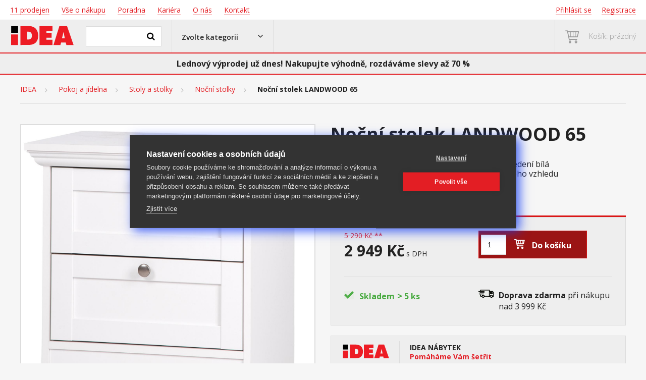

--- FILE ---
content_type: text/html; charset=utf-8
request_url: https://www.idea-nabytek.cz/nocni-stolek-landwood-65?utm_source=aff&utm_medium=dgt&a_aid=5666cf52d1891&a_bid=9fbb948c&chan=code31
body_size: 21728
content:
<!doctype html>
<html lang="cs" class="html no-js">
<head>
    


    <link rel="preload" href="https://cdn.cookiehub.eu/c2/0be3976c.js" as="script" />


    <style>
        .async-hide {
            opacity: 0 !important
        }
    </style>
    <!-- Google Tag Manager -->
    <script>
    (function (w, d, s, l, i) {
            w[l] = w[l] || []; w[l].push({
                'gtm.start':
                    new Date().getTime(), event: 'gtm.js'
            }); var f = d.getElementsByTagName(s)[0],
                j = d.createElement(s), dl = l != 'dataLayer' ? '&l=' + l : ''; j.async = true; j.src =
                    'https://www.googletagmanager.com/gtm.js?id=' + i + dl; f.parentNode.insertBefore(j, f);
        })(window, document, 'script', 'dataLayer', 'GTM-TP5C8B');
    </script>
    <!-- End Google Tag Manager -->



<!-- End Google Tag Manager -->
<script src="/AppClient/Dist/gtmPage.js"></script>
<script>
	window.gtm.meta = {"ipAddress":"18.117.231.0","currencyCode":"CZK","locale":"cs-CZ","title":"Idea nabytek.cz"};
</script>

    
    <link rel="preconnect" href="https://fonts.googleapis.com">
    <link rel="preconnect" href="https://fonts.gstatic.com" crossorigin>
    <link href="https://fonts.googleapis.com/css2?family=Source+Sans+3:wght@400;600&display=swap" rel="stylesheet">
    
<meta charset="utf-8">
<meta http-equiv="X-UA-Compatible" content="IE=edge,chrome=1">
<title>Nočn&#237; stolek LANDWOOD 65 - IDEA N&#225;bytek</title>
<meta name="author" content="Autor šablony: Askja s.r.o., autor aplikace: Askja s.r.o." />
<meta name="keywords" content="" />
<meta name="description" />
<meta name="robots" content="all">
<meta name="viewport" content="width=device-width, initial-scale=1">
<link rel="apple-touch-icon" href="apple-touch-icon.png">
<meta name="google-site-verification" content="dtXDV0zxH-0izUPHdCIr--oKkrsmR59_hcCcAsYoZSQ" />
<link href='https://fonts.googleapis.com/css?family=Open+Sans:300,400,600,700&subset=latin,latin-ext' rel='stylesheet' type='text/css'>
<link rel="stylesheet" type="text/css" href="/content/view/icomoon/style.css">
<meta name="facebook-domain-verification" content="qamqahwk150fknd0neoobq0ybiapw2" />

    <link rel="stylesheet" type="text/css" href="/content/view/css/styles.css?ver=6">
    <link rel="stylesheet" type="text/css" href="/content/view/css/pages.css?ver=5">
    <link rel="stylesheet" type="text/css" href="/content/scripts/lightGallery-master/src/css/lightGallery.css" />
    <link rel="stylesheet" type="text/css" href="/content/view/css/custom.css?ver=5" />
    <link rel="apple-touch-icon-precomposed" sizes="57x57" href="/content/favicomatic/apple-touch-icon-57x57.png?v1" />
    <link rel="apple-touch-icon-precomposed" sizes="114x114" href="/content/favicomatic/apple-touch-icon-114x114.png?v1" />
    <link rel="apple-touch-icon-precomposed" sizes="72x72" href="/content/favicomatic/apple-touch-icon-72x72.png?v1" />
    <link rel="apple-touch-icon-precomposed" sizes="144x144" href="/content/favicomatic/apple-touch-icon-144x144.png?v1" />
    <link rel="apple-touch-icon-precomposed" sizes="60x60" href="/content/favicomatic/apple-touch-icon-60x60.png?v1" />
    <link rel="apple-touch-icon-precomposed" sizes="120x120" href="/content/favicomatic/apple-touch-icon-120x120.png?v1" />
    <link rel="apple-touch-icon-precomposed" sizes="76x76" href="/content/favicomatic/apple-touch-icon-76x76.png?v1" />
    <link rel="apple-touch-icon-precomposed" sizes="152x152" href="/content/favicomatic/apple-touch-icon-152x152.png?v1" />
    <link rel="icon" type="image/png" href="/content/favicomatic/favicon-196x196.png?v1" sizes="196x196" />
    <link rel="icon" type="image/png" href="/content/favicomatic/favicon-96x96.png?v1" sizes="96x96" />
    <link rel="icon" type="image/png" href="/content/favicomatic/favicon-32x32.png?v1" sizes="32x32" />
    <link rel="icon" type="image/png" href="/content/favicomatic/favicon-16x16.png?v1" sizes="16x16" />
    <link rel="icon" type="image/png" href="/content/favicomatic/favicon-128.png?v1" sizes="128x128" />
    <meta name="application-name" content="&nbsp;" />
    <meta name="msapplication-TileColor" content="#FFFFFF" />
    <meta name="msapplication-TileImage" content="/content/favicomatic/mstile-144x144.png" />
    <meta name="msapplication-square70x70logo" content="/content/favicomatic/mstile-70x70.png" />
    <meta name="msapplication-square150x150logo" content="/content/favicomatic/mstile-150x150.png" />
    <meta name="msapplication-wide310x150logo" content="/content/favicomatic/mstile-310x150.png" />
    <meta name="msapplication-square310x310logo" content="/content/favicomatic/mstile-310x310.png" />

<base href="https://www.idea-nabytek.cz:443/" />
<style>
    .fixed-header .navbar {
        z-index: 99999999;
    }
</style>


        <script async src="https://scripts.luigisbox.tech/LBX-542575.js"></script>




    

    <script type="text/javascript" src="https://postback.affiliateport.eu/track.js"></script>
    <script type="text/javascript">
        function initializeAPTracker() {
            if (window.cookiehub && window.cookiehub.hasConsented('statistics') && window.cookiehub.hasConsented('marketing')) {
                console.log('init aptracker');
                _AP_tracker.init();
            }
        }

        if (document.readyState === 'complete') {
            // Stránka je již plně načtena
            initializeAPTracker();
        } else {
            // Přidání event listeneru na událost 'load'
            window.addEventListener('load', initializeAPTracker);
        }
    </script>

</head>
<body>
    
<!-- Google Tag Manager (noscript) -->
<noscript>
    <iframe src="https://www.googletagmanager.com/ns.html?id=GTM-TP5C8B"
            height="0" width="0" style="display:none;visibility:hidden"></iframe>
</noscript>



    <div id="wrapper">
        
    
<header id="header" class="Czech">
    <nav class="top-nav fw-cover wb">
        <ul class="left">
    <li><a href="/home/stores"><u>11 prodejen</u></a></li>
    <li><a href="/home/page/manual"><u>Vše o nákupu</u></a></li>
    <li><a href="/home/page/help"><u>Poradna</u></a></li>
    <li><a href="/home/page/kariera"><u>Kariéra</u></a></li>
    <li><a href="/home/page/about"><u>O nás</u></a></li>
    <li><a href="/home/page/contact"><u>Kontakt</u></a></li>
</ul>
<ul class="right" data-role="app-login-header">
    <li><a href="/account/login"><u>Přihlaste se</u></a></li>
    <li><a href="/account/register"><u>Registrace</u></a></li>

    <li class="my-account-li">
        <a href="#" data-toggle="dropdown" role="button" aria-haspopup="true" aria-expanded="false">Můj účet</a>
        <div class="dropdown-menu">
            <ul>
                <li><a href="scripts/shop.aspx?action=ShowOrders"><u>LoginCustomer_Orders</u></a></li>
                <li><a href="scripts/shop.aspx?action=EditSubject"><u>LoginCustomer_Edit</u></a></li>
                <li><a href="scripts/shop.aspx?action=changepassword&amp;username=<shop:GetAccount Property=UserName runat=server />&amp;newpasscode="><u>LoginCustomer_ChangePassword</u></a></li>
                <li><a href="scripts/shop.aspx?action=DoLogout"><u>LoginCustomer_Logout</u></a></li>
            </ul>
        </div> <!-- dropDown -->
    </li>
</ul>

    </nav>
    <div class="navbar fw-cover gb" id="navbar-default">
        <div class="box logo">
                    <a href="/"><img src="/Content/img/idea-nabytek.svg" alt="IDEA Nábytek"></a>
        </div>
        <!-- box logo-search -->
        <div class="box view-search">
            <a data-target="#view-search" href="#" data-toggle="dropdown" role="button" aria-haspopup="true" aria-expanded="false" onclick="setTimeout(function (){$('#searchphrase').focus().setSelectionRange(0, 999);;}, 200)"></a>

        </div>
        <!-- box view-search -->
        <div class="box search" id="view-search">
            <form class="search-form dropdown" id="app-search-form" data-search="" onsubmit='function(e) {e.preventDefault();$(".search-form button[type=' submit']").click();}'>
                <div class="form-group">
                    <input name="searchphrase" type="text" id="searchphrase">
                    <button type="submit"></button>
                </div>
            </form>
            <!-- search -->
        </div>
        <!-- box search -->

        <div class="box view-category-list">
            <a data-target="#view-category" href="#" data-toggle="dropdown" role="button" aria-haspopup="true" aria-expanded="false"><span class="selector">Zvolte kategorii</span> <span class="hamburger">Menu</span></a>

            <div id="mobileMenu">
                <div class="mobile_menu_inner">
                    <ul class="level_list">
                        
			<li class="mega-menu-li non-active">
				<a href="https://www.idea-nabytek.cz/Home/All">Vše</a>
			</li>
		<li class="non-active">
			<a href="https://www.idea-nabytek.cz/Home/Sale">Doprodej</a>
		</li>
		<li class="non-active">
			<a href="https://www.idea-nabytek.cz/Home/Flyer">Akce</a>
		</li>
		<li class="non-active">
			<a href="https://www.idea-nabytek.cz/Home/New">Novinky</a>
		</li>
			<li class="mega-menu-li non-active">
				<a href="https://www.idea-nabytek.cz/ložnice">Ložnice</a>
			</li>
			<li class="mega-menu-li active">
				<a href="https://www.idea-nabytek.cz/pokoj-a-jidelna/">Pokoj a j&#237;delna</a>
			</li>
			<li class="mega-menu-li non-active">
				<a href="https://www.idea-nabytek.cz/pracovna/">Pracovna</a>
			</li>
			<li class="mega-menu-li non-active">
				<a href="https://www.idea-nabytek.cz/ulozne-prostory/">&#218;ložn&#233; prostory</a>
			</li>

                    </ul>
                    <div class="bottom_links">
                        <ul class="left">
    <li><a href="/home/stores"><u>11 prodejen</u></a></li>
    <li><a href="/home/page/manual"><u>Vše o nákupu</u></a></li>
    <li><a href="/home/page/help"><u>Poradna</u></a></li>
    <li><a href="/home/page/kariera"><u>Kariéra</u></a></li>
    <li><a href="/home/page/about"><u>O nás</u></a></li>
    <li><a href="/home/page/contact"><u>Kontakt</u></a></li>
</ul>
<ul class="right" data-role="app-login-header">
    <li><a href="/account/login"><u>Přihlaste se</u></a></li>
    <li><a href="/account/register"><u>Registrace</u></a></li>

    <li class="my-account-li">
        <a href="#" data-toggle="dropdown" role="button" aria-haspopup="true" aria-expanded="false">Můj účet</a>
        <div class="dropdown-menu">
            <ul>
                <li><a href="scripts/shop.aspx?action=ShowOrders"><u>LoginCustomer_Orders</u></a></li>
                <li><a href="scripts/shop.aspx?action=EditSubject"><u>LoginCustomer_Edit</u></a></li>
                <li><a href="scripts/shop.aspx?action=changepassword&amp;username=<shop:GetAccount Property=UserName runat=server />&amp;newpasscode="><u>LoginCustomer_ChangePassword</u></a></li>
                <li><a href="scripts/shop.aspx?action=DoLogout"><u>LoginCustomer_Logout</u></a></li>
            </ul>
        </div> <!-- dropDown -->
    </li>
</ul>

                    </div> <!-- bottom_lisnk -->
                </div> <!-- mobile_menu_inner -->
            </div>

        </div>
        <!-- box category-list -->



        <div class="box category-list" id="view-category">
            <ul>

                <!-- TemplatePath1=<shop:GetVarValue name="TemplatePath" runat=server /> -->
                
			<li class="mega-menu-li non-active">
				<a href="#" data-toggle="dropdown" class="mega-menu-a">Vše</a>
				<div class="mega-menu">
	<div class="fw-cover">
		<div class="mega-inner">
			<ul>
				<li class="four-of-five">
					<h3>Vše</h3>
					<ul>
							<li>
								<a href="https://www.idea-nabytek.cz/loznice/postele/">
									<span>
											<img src="https://www.idea-nabytek.cz/adminserver/Uploads/Assets/104642_1B.jpg">
									</span>
									Postele
								</a>
							</li>
							<li>
								<a href="https://www.idea-nabytek.cz/pokoj-a-jidelna/stoly-a-stolky/jidelni-stoly/">
									<span>
											<img src="https://www.idea-nabytek.cz/adminserver/Uploads/Assets/265997.jpg">
									</span>
									J&#237;deln&#237; stoly
								</a>
							</li>
							<li>
								<a href="https://www.idea-nabytek.cz/pokoj-a-jidelna/jidelni-zidle/">
									<span>
											<img src="https://www.idea-nabytek.cz/adminserver/Uploads/Assets/3008_1B.jpg">
									</span>
									J&#237;deln&#237; židle
								</a>
							</li>
							<li>
								<a href="https://www.idea-nabytek.cz/loznice/skrine/">
									<span>
											<img src="https://www.idea-nabytek.cz/adminserver/Uploads/Assets/162819.jpg">
									</span>
									Skř&#237;ně
								</a>
							</li>
							<li>
								<a href="https://www.idea-nabytek.cz/loznice/matrace/">
									<span>
											<img src="https://www.idea-nabytek.cz/adminserver/Uploads/Assets/M35.jpg">
									</span>
									Matrace
								</a>
							</li>
							<li>
								<a href="https://www.idea-nabytek.cz/pokoj-a-jidelna/jidelni-sestavy/">
									<span>
											<img src="https://www.idea-nabytek.cz/adminserver/Uploads/Assets/8849.jpg">
									</span>
									J&#237;deln&#237; sestavy
								</a>
							</li>
							<li>
								<a href="https://www.idea-nabytek.cz/pracovna/kancelarske-zidle/">
									<span>
											<img src="https://www.idea-nabytek.cz/adminserver/Uploads/Assets/ID99803140_1B.jpg">
									</span>
									Kancel&#225;řsk&#233; židle
								</a>
							</li>
							<li>
								<a href="https://www.idea-nabytek.cz/pokoj-a-jidelna/pokojove-steny/">
									<span>
											<img src="https://www.idea-nabytek.cz/adminserver/Uploads/Assets/2824.jpg">
									</span>
									TV stolky / Pokojov&#233; stěny
								</a>
							</li>
							<li>
								<a href="https://www.idea-nabytek.cz/loznice/postelove-rosty/">
									<span>
											<img src="https://www.idea-nabytek.cz/adminserver/Uploads/Assets/7861_1B.jpg">
									</span>
									Postelov&#233; rošty
								</a>
							</li>
							<li>
								<a href="https://www.idea-nabytek.cz/pokoj-a-jidelna/stoly-a-stolky/tv-stoly/">
									<span>
											<img src="https://www.idea-nabytek.cz/adminserver/Uploads/Assets/143379.jpg">
									</span>
									TV stoly
								</a>
							</li>
							<li>
								<a href="https://www.idea-nabytek.cz/pokoj-a-jidelna/sedaci-vaky/">
									<span>
											<img src="https://www.idea-nabytek.cz/adminserver/Uploads/Assets/V1_1B.jpg">
									</span>
									Sedac&#237; vaky
								</a>
							</li>
							<li>
								<a href="https://www.idea-nabytek.cz/pracovna/knihovny/">
									<span>
											<img src="https://www.idea-nabytek.cz/adminserver/Uploads/Assets/1613A_1B.jpg">
									</span>
									Knihovny
								</a>
							</li>
							<li>
								<a href="https://www.idea-nabytek.cz/loznice/bytovove-doplnky/">
									<span>
											<img src="https://www.idea-nabytek.cz/adminserver/Uploads/Assets/ID99200240.jpg">
									</span>
									Bytov&#233; doplňky
								</a>
							</li>
							<li>
								<a href="https://www.idea-nabytek.cz/pracovna/psaci-a-pc-stoly/">
									<span>
											<img src="https://www.idea-nabytek.cz/adminserver/Uploads/Assets/pc-stul.jpg">
									</span>
									Psac&#237; a PC stoly
								</a>
							</li>
							<li>
								<a href="https://www.idea-nabytek.cz/pokoj-a-jidelna/pohovky-sedacky/">
									<span>
											<img src="https://www.idea-nabytek.cz/adminserver/Uploads/Assets/P16_1B.jpg">
									</span>
									Pohovky / Sedačky
								</a>
							</li>
							<li>
								<a href="https://www.idea-nabytek.cz/loznice/komody/">
									<span>
											<img src="https://www.idea-nabytek.cz/adminserver/Uploads/Assets/87158b99-83be-4186-b804-814506f22b1a.jpg">
									</span>
									Komody
								</a>
							</li>
							<li>
								<a href="https://www.idea-nabytek.cz/loznice/nocni-stolky/">
									<span>
											<img src="https://www.idea-nabytek.cz/adminserver/Uploads/Assets/140A_1B.jpg">
									</span>
									Nočn&#237; stolky
								</a>
							</li>
							<li>
								<a href="https://www.idea-nabytek.cz/pokoj-a-jidelna/stoly-a-stolky/konferencni-stolky/">
									<span>
											<img src="https://www.idea-nabytek.cz/adminserver/Uploads/Assets/163910_1B.jpg">
									</span>
									Konferenčn&#237; stolky
								</a>
							</li>
							<li>
								<a href="https://www.idea-nabytek.cz/pokoj-a-jidelna/relaxacni-kresla/">
									<span>
											<img src="https://www.idea-nabytek.cz/adminserver/Uploads/Assets/K38.jpg">
									</span>
									Relaxačn&#237; křesla
								</a>
							</li>
							<li>
								<a href="https://www.idea-nabytek.cz/ulozne-prostory/nabytek-do-chodby/">
									<span>
											<img src="https://www.idea-nabytek.cz/adminserver/Uploads/Assets/1357_1B.jpg">
									</span>
									N&#225;bytek do chodby
								</a>
							</li>
							<li>
								<a href="https://www.idea-nabytek.cz/zahradni-nabytek/">
									<span>
											<img src="https://www.idea-nabytek.cz/adminserver/Uploads/Assets/ZN488.jpg">
									</span>
									Zahradn&#237; n&#225;bytek
								</a>
							</li>
							<li>
								<a href="https://www.idea-nabytek.cz/koupelnovy-nabytek/">
									<span>
											<img src="https://www.idea-nabytek.cz/adminserver/Uploads/Assets/1622N.jpg">
									</span>
									Koupelnov&#253; n&#225;bytek
								</a>
							</li>
							<li>
								<a href="https://www.idea-nabytek.cz/kuchynsky-nabytek/">
									<span>
											<img src="https://www.idea-nabytek.cz/adminserver/Uploads/Assets/5a5dd890-b432-44ff-becf-d83778003916.jpg">
									</span>
									Kuchyňsk&#253; n&#225;bytek
								</a>
							</li>
					</ul>
				</li>
				<li class="one-of-five"></li>
			</ul>
		</div> <!-- mega-inner -->
	</div> <!-- cover -->
</div> <!-- mega-menu -->

			</li>
		<li class="non-active">
			<a href="https://www.idea-nabytek.cz/Home/Sale">Doprodej</a>
		</li>
		<li class="non-active">
			<a href="https://www.idea-nabytek.cz/Home/Flyer">Akce</a>
		</li>
		<li class="non-active">
			<a href="https://www.idea-nabytek.cz/Home/New">Novinky</a>
		</li>
			<li class="mega-menu-li non-active">
				<a href="#" data-toggle="dropdown" class="mega-menu-a">Ložnice</a>
				<div class="mega-menu">
	<div class="fw-cover">
		<div class="mega-inner">
			<ul>
				<li class="four-of-five">
					<h3>Ložnice</h3>
					<ul>
							<li>
								<a href="https://www.idea-nabytek.cz/loznice/postele/">
									<span>
											<img src="https://www.idea-nabytek.cz/adminserver/Uploads/Assets/104642_1B.jpg">
									</span>
									Postele
								</a>
							</li>
							<li>
								<a href="https://www.idea-nabytek.cz/loznice/postelove-rosty/">
									<span>
											<img src="https://www.idea-nabytek.cz/adminserver/Uploads/Assets/7861_1B.jpg">
									</span>
									Postelov&#233; rošty
								</a>
							</li>
							<li>
								<a href="https://www.idea-nabytek.cz/loznice/matrace/">
									<span>
											<img src="https://www.idea-nabytek.cz/adminserver/Uploads/Assets/M35.jpg">
									</span>
									Matrace
								</a>
							</li>
							<li>
								<a href="https://www.idea-nabytek.cz/loznice/nocni-stolky/">
									<span>
											<img src="https://www.idea-nabytek.cz/adminserver/Uploads/Assets/140A_1B.jpg">
									</span>
									Nočn&#237; stolky
								</a>
							</li>
							<li>
								<a href="https://www.idea-nabytek.cz/loznice/komody/">
									<span>
											<img src="https://www.idea-nabytek.cz/adminserver/Uploads/Assets/87158b99-83be-4186-b804-814506f22b1a.jpg">
									</span>
									Komody
								</a>
							</li>
							<li>
								<a href="https://www.idea-nabytek.cz/loznice/skrine/">
									<span>
											<img src="https://www.idea-nabytek.cz/adminserver/Uploads/Assets/162819.jpg">
									</span>
									Skř&#237;ně
								</a>
							</li>
							<li>
								<a href="https://www.idea-nabytek.cz/loznice/Bytovy-textil/">
									<span>
											<img src="https://www.idea-nabytek.cz/adminserver/Uploads/Assets/bytovytextil.png">
									</span>
									Bytov&#253; textil
								</a>
							</li>
							<li>
								<a href="https://www.idea-nabytek.cz/loznice/bytovove-doplnky/">
									<span>
											<img src="https://www.idea-nabytek.cz/adminserver/Uploads/Assets/ID99200240.jpg">
									</span>
									Bytov&#233; doplňky
								</a>
							</li>
					</ul>
				</li>
				<li class="one-of-five"></li>
			</ul>
		</div> <!-- mega-inner -->
	</div> <!-- cover -->
</div> <!-- mega-menu -->

			</li>
			<li class="mega-menu-li active">
				<a href="#" data-toggle="dropdown" class="mega-menu-a">Pokoj a j&#237;delna</a>
				<div class="mega-menu">
	<div class="fw-cover">
		<div class="mega-inner">
			<ul>
				<li class="four-of-five">
					<h3>Pokoj a j&#237;delna</h3>
					<ul>
							<li>
								<a href="https://www.idea-nabytek.cz/pokoj-a-jidelna/stoly-a-stolky/">
									<span>
											<img src="https://www.idea-nabytek.cz/adminserver/Uploads/Assets/106A_1B.jpg">
									</span>
									Stoly a stolky
								</a>
							</li>
							<li>
								<a href="https://www.idea-nabytek.cz/pokoj-a-jidelna/jidelni-zidle/">
									<span>
											<img src="https://www.idea-nabytek.cz/adminserver/Uploads/Assets/3008_1B.jpg">
									</span>
									J&#237;deln&#237; židle
								</a>
							</li>
							<li>
								<a href="https://www.idea-nabytek.cz/pokoj-a-jidelna/stoly-a-stolky/jidelni-stoly/">
									<span>
											<img src="https://www.idea-nabytek.cz/adminserver/Uploads/Assets/265997.jpg">
									</span>
									J&#237;deln&#237; stoly
								</a>
							</li>
							<li>
								<a href="https://www.idea-nabytek.cz/pokoj-a-jidelna/jidelni-sestavy/">
									<span>
											<img src="https://www.idea-nabytek.cz/adminserver/Uploads/Assets/8849.jpg">
									</span>
									J&#237;deln&#237; sestavy
								</a>
							</li>
							<li>
								<a href="https://www.idea-nabytek.cz/pokoj-a-jidelna/pokojove-steny/">
									<span>
											<img src="https://www.idea-nabytek.cz/adminserver/Uploads/Assets/2824.jpg">
									</span>
									TV stolky / Pokojov&#233; stěny
								</a>
							</li>
							<li>
								<a href="https://www.idea-nabytek.cz/pokoj-a-jidelna/pohovky-sedacky/">
									<span>
											<img src="https://www.idea-nabytek.cz/adminserver/Uploads/Assets/P16_1B.jpg">
									</span>
									Pohovky / Sedačky
								</a>
							</li>
							<li>
								<a href="https://www.idea-nabytek.cz/pokoj-a-jidelna/sedaci-vaky/">
									<span>
											<img src="https://www.idea-nabytek.cz/adminserver/Uploads/Assets/V1_1B.jpg">
									</span>
									Sedac&#237; vaky
								</a>
							</li>
							<li>
								<a href="https://www.idea-nabytek.cz/pokoj-a-jidelna/relaxacni-kresla/">
									<span>
											<img src="https://www.idea-nabytek.cz/adminserver/Uploads/Assets/K38.jpg">
									</span>
									Relaxačn&#237; křesla
								</a>
							</li>
							<li>
								<a href="https://www.idea-nabytek.cz/pokoj-a-jidelna/komody-vitriny/">
									<span>
											<img src="https://www.idea-nabytek.cz/adminserver/Uploads/Assets/1103_1B.jpg">
									</span>
									Komody / Vitr&#237;ny
								</a>
							</li>
							<li>
								<a href="https://www.idea-nabytek.cz/kuchynsky-nabytek/">
									<span>
											<img src="https://www.idea-nabytek.cz/adminserver/Uploads/Assets/5a5dd890-b432-44ff-becf-d83778003916.jpg">
									</span>
									Kuchyňsk&#253; n&#225;bytek
								</a>
							</li>
					</ul>
				</li>
				<li class="one-of-five"></li>
			</ul>
		</div> <!-- mega-inner -->
	</div> <!-- cover -->
</div> <!-- mega-menu -->

			</li>
			<li class="mega-menu-li non-active">
				<a href="#" data-toggle="dropdown" class="mega-menu-a">Pracovna</a>
				<div class="mega-menu">
	<div class="fw-cover">
		<div class="mega-inner">
			<ul>
				<li class="four-of-five">
					<h3>Pracovna</h3>
					<ul>
							<li>
								<a href="https://www.idea-nabytek.cz/pracovna/psaci-a-pc-stoly/">
									<span>
											<img src="https://www.idea-nabytek.cz/adminserver/Uploads/Assets/pc-stul.jpg">
									</span>
									Psac&#237; a PC stoly
								</a>
							</li>
							<li>
								<a href="https://www.idea-nabytek.cz/pracovna/kancelarske-zidle/">
									<span>
											<img src="https://www.idea-nabytek.cz/adminserver/Uploads/Assets/ID99803140_1B.jpg">
									</span>
									Kancel&#225;řsk&#233; židle
								</a>
							</li>
							<li>
								<a href="https://www.idea-nabytek.cz/pracovna/knihovny/">
									<span>
											<img src="https://www.idea-nabytek.cz/adminserver/Uploads/Assets/1613A_1B.jpg">
									</span>
									Knihovny
								</a>
							</li>
					</ul>
				</li>
				<li class="one-of-five"></li>
			</ul>
		</div> <!-- mega-inner -->
	</div> <!-- cover -->
</div> <!-- mega-menu -->

			</li>
			<li class="mega-menu-li non-active">
				<a href="#" data-toggle="dropdown" class="mega-menu-a">&#218;ložn&#233; prostory</a>
				<div class="mega-menu">
	<div class="fw-cover">
		<div class="mega-inner">
			<ul>
				<li class="four-of-five">
					<h3>&#218;ložn&#233; prostory</h3>
					<ul>
							<li>
								<a href="https://www.idea-nabytek.cz/ulozne-prostory/skrine/">
									<span>
											<img src="https://www.idea-nabytek.cz/adminserver/Uploads/Assets/162819.jpg">
									</span>
									Skř&#237;ně
								</a>
							</li>
							<li>
								<a href="https://www.idea-nabytek.cz/ulozne-prostory/komody/">
									<span>
											<img src="https://www.idea-nabytek.cz/adminserver/Uploads/Assets/1_1B.jpg">
									</span>
									Komody
								</a>
							</li>
							<li>
								<a href="https://www.idea-nabytek.cz/ulozne-prostory/knihovny-regaly/">
									<span>
											<img src="https://www.idea-nabytek.cz/adminserver/Uploads/Assets/1613A_1B.jpg">
									</span>
									Knihovny / reg&#225;ly
								</a>
							</li>
							<li>
								<a href="https://www.idea-nabytek.cz/ulozne-prostory/nabytek-do-chodby/">
									<span>
											<img src="https://www.idea-nabytek.cz/adminserver/Uploads/Assets/1357_1B.jpg">
									</span>
									N&#225;bytek do chodby
								</a>
							</li>
							<li>
								<a href="https://www.idea-nabytek.cz/koupelnovy-nabytek/">
									<span>
											<img src="https://www.idea-nabytek.cz/adminserver/Uploads/Assets/1622N.jpg">
									</span>
									Koupelnov&#253; n&#225;bytek
								</a>
							</li>
					</ul>
				</li>
				<li class="one-of-five"></li>
			</ul>
		</div> <!-- mega-inner -->
	</div> <!-- cover -->
</div> <!-- mega-menu -->

			</li>

            </ul>
        </div>
        <!-- box category-list StaticPage: <shop:GetVarValue Name='StaticPage' runat='server' /> -->
<!--<section id="app-cart-header">-->

<a href="#" id="header_cart" data-role="app-cart-header" class="box cart empty">
    <span>Košík prázdný</span>
</a>
<!--</section>-->
            <!-- box cart -->
            <div id="app-cart-modal"></div>
    </div>
    <div class="navbar fw-cover gb" id="navbar-checkout" style="display:none;">
    </div>

        <div class=" ac">
            <div style="max-width:1240px;width:100%;margin: 0 auto;font-size: medium;">
                Lednový výprodej už dnes! Nakupujte výhodně, rozdáváme slevy až 70 %
            </div>
        </div>

</header>



        
<div class="page-cover Czech">
    <div class="breadcrumbs-row">
	<div class="cover">
		<div class="breadcrumbs">
			<em>
				<a href="/">IDEA</a>
			</em>
					<span><a href="https://www.idea-nabytek.cz/pokoj-a-jidelna/">Pokoj a j&#237;delna</a></span><span>&nbsp;</span>
					<span><a href="https://www.idea-nabytek.cz/pokoj-a-jidelna/stoly-a-stolky/">Stoly a stolky</a></span><span>&nbsp;</span>
					<span><a href="https://www.idea-nabytek.cz/pokoj-a-jidelna/stoly-a-stolky/nocni-stolky/">Nočn&#237; stolky</a></span><span>&nbsp;</span>
					<span>Nočn&#237; stolek LANDWOOD 65</span>
		</div> <!-- breadcrumbs -->
	</div> <!-- cover -->
</div> <!-- breadcrumbs -->

<script>
	window.gtm.breadcrumbs = '"Pokoj a jídelna/Stoly a stolky/Noční stolky/Noční stolek LANDWOOD 65"';
</script>


    <div class="product-detail">
        <div class="cover">
            <div class="product-cover">
                <div class="product">
                        <link
      rel="stylesheet"
      href="https://cdn.jsdelivr.net/npm/@fancyapps/ui@5.0/dist/carousel/carousel.css"
    />
    <link
      rel="stylesheet"
      href="https://cdn.jsdelivr.net/npm/@fancyapps/ui@5.0/dist/carousel/carousel.thumbs.css"
    />

<div class="gallery">
    <div class="innter">

        <div class="thumb">
            <div class="f-carousel" id="fancy_carousel">

                    <div class="viewSalePercentage">
                        -44%
                    </div> <!-- viewSalePercentage -->


                <div class="f-carousel__slide elevatezoom-gallery thumb" data-thumb-src="https://www.idea-nabytek.cz/photo/FN1915-nocni-stolek-landwood-65-hlavni"
                     data-fancybox="gallery"
                     data-src="https://www.idea-nabytek.cz/photo/FN1915-nocni-stolek-landwood-65-hlavni">
                    
                    <img style="max-width:inherit;" class="img-responsive zoom_007" data-zoom-image="https://www.idea-nabytek.cz/photo/FN1915-nocni-stolek-landwood-65-hlavni" src="https://www.idea-nabytek.cz/photo/FN1915-nocni-stolek-landwood-65-hlavni" data-lazy-src="https://www.idea-nabytek.cz/photo/FN1915-nocni-stolek-landwood-65-hlavni" />
                </div>

                    <div class="f-carousel__slide" data-thumb-src="https://www.idea-nabytek.cz/photo/FN1915-nocni-stolek-landwood-65-0"
                         data-fancybox="gallery"
                         data-src="https://www.idea-nabytek.cz/photo/FN1915-nocni-stolek-landwood-65-0">
                        
                        <img style="max-width: inherit;max-width:inherit;" class="img-responsive zoom_007" data-zoom-image="https://www.idea-nabytek.cz/photo/FN1915-nocni-stolek-landwood-65-0" src="https://www.idea-nabytek.cz/photo/FN1915-nocni-stolek-landwood-65-0" data-lazy-src="https://www.idea-nabytek.cz/photo/FN1915-nocni-stolek-landwood-65-0" />
                    </div>
                    <div class="f-carousel__slide" data-thumb-src="https://www.idea-nabytek.cz/photo/FN1915-nocni-stolek-landwood-65-1"
                         data-fancybox="gallery"
                         data-src="https://www.idea-nabytek.cz/photo/FN1915-nocni-stolek-landwood-65-1">
                        
                        <img style="max-width: inherit;max-width:inherit;" class="img-responsive zoom_007" data-zoom-image="https://www.idea-nabytek.cz/photo/FN1915-nocni-stolek-landwood-65-1" src="https://www.idea-nabytek.cz/photo/FN1915-nocni-stolek-landwood-65-1" data-lazy-src="https://www.idea-nabytek.cz/photo/FN1915-nocni-stolek-landwood-65-1" />
                    </div>
                    <div class="f-carousel__slide" data-thumb-src="https://www.idea-nabytek.cz/photo/FN1915-nocni-stolek-landwood-65-2"
                         data-fancybox="gallery"
                         data-src="https://www.idea-nabytek.cz/photo/FN1915-nocni-stolek-landwood-65-2">
                        
                        <img style="max-width: inherit;max-width:inherit;" class="img-responsive zoom_007" data-zoom-image="https://www.idea-nabytek.cz/photo/FN1915-nocni-stolek-landwood-65-2" src="https://www.idea-nabytek.cz/photo/FN1915-nocni-stolek-landwood-65-2" data-lazy-src="https://www.idea-nabytek.cz/photo/FN1915-nocni-stolek-landwood-65-2" />
                    </div>

            </div>
        </div>
        <script src='https://cdn.jsdelivr.net/npm/@fancyapps/ui@5.0/dist/carousel/carousel.umd.js'></script>

        <script src='https://cdn.jsdelivr.net/npm/@fancyapps/ui@5.0/dist/carousel/carousel.thumbs.umd.js'></script>
        <script src='https://cdn.jsdelivr.net/npm/@fancyapps/ui@5.0/dist/fancybox/fancybox.umd.js'></script>
        <link rel='stylesheet' href = 'https://cdn.jsdelivr.net/npm/@fancyapps/ui@5.0/dist/fancybox/fancybox.css' />

        <script>
            const container = document.getElementById("fancy_carousel");
            const options = {
                Navigation: false,
                Dots: false,
                Thumbs: {
                    type: "classic",
                    thumbTpl: '<button type="button" style="background-color:white;border:none" aria-label="{{GOTO}}"><img class="f-thumb" data-lazy-src="{{%s}}" alt="" /></button>',
                        Carousel: {
                            dragFree: true,
                            slidesPerPage: 'auto',
                            Navigation: true,
                            infinite:true

                        },
                },
            };

            new Carousel(container, options, { Thumbs });



            Fancybox.bind('[data-fancybox="gallery"]', {
                compact: false,
                idle: false,
                dragToClose: false,
                contentClick: () =>
                    window.matchMedia('(max-width: 578px), (max-height: 578px)').matches
                        ? 'toggleMax'
                        : 'toggleCover',

                animated: false,
                showClass: false,
                hideClass: false,

                Hash: false,
                Thumbs: false,

                Toolbar: {
                    display: {
                        left: [],
                        middle: [],
                        right: ['close'],
                    },
                },

                Carousel: {
                    transition: 'fadeFast',
                    preload: 3,
                },

                Images: {
                    zoom: false,
                    Panzoom: {
                        panMode: 'mousemove',
                        mouseMoveFactor: 1.1,
                    },
                },
            });


        </script>

        <!-- images -->
    </div>
	<!-- innter -->
</div>

<!-- gallery -->

                    <div class="product-name">
                        <h1>Nočn&#237; stolek LANDWOOD 65</h1>
                    </div>

                    <div class="details">
    <div class="inner">
        <div class="short">
            <p>materiál kombinace MDF / lamino, barevné provedení&nbsp;bílá <br>2 zásuvky s kovovými pojezdy, úchytky starožitného vzhledu <br>součást sestavy Landwood</p>
            <p style="padding-top: 15px;">Kód produktu: FN1915</p>

        </div>

        <!-- sort -->
        <!-- note -->
        <div class="arrow_box" style=""></div>
        <div class="xo-price-wrap">
            <ul>
                    <li class="price">
                            <span class="RecommendedPriceWithVat"><span>5&#160;290 Kč **</span></span>
                        <b>2&#160;949 Kč</b> s&nbsp;DPH
                        <!--2437,19-->
                    </li>
                                    <li class="buy" style="position:relative">

                            <section class="buy app-addToCartForm"
                                     data-id="869"
                                     data-name="Nočn&#237; stolek LANDWOOD 65"
                                     data-quantity-to-add="1"
                                     data-price="2&#160;949 Kč"
                                     data-picture="https://www.idea-nabytek.cz/photo/FN1915-nocni-stolek-landwood-65-nahled"
                                     data-url="https://www.idea-nabytek.cz/nocni-stolek-landwood-65"
                                     data-code="FN1915"
                                     data-list="detail"
                                     data-mode="detail" />
                    </li>
<li style="clear:both;"></li>
<li class="info">

    <p class="amount-in-store  green check">
        <b>
            Skladem<span class="more"> &gt;</span> 5 ks
        </b>     </p>

            <p class="free-delivery"><b>Doprava zdarma</b> při nákupu nad 3 999&nbsp;Kč</p>    <div style="clear:both"></div>

</li>
</ul>
</div>
<!-- buy-line -->
<div class="abidea09-banner">
    <div class="abidea09-title">IDEA N&#193;BYTEK</div>
    <div class="abidea09-claim">Pomáháme Vám šetřit</div>
</div>
<div class="loans">
            <span>Nákup na splátky:</span>
            <a onclick="showCalc(event)" href="#">kalkulace Home Credit</a>
</div>
<!-- loans -->
</div>
<!-- inner -->
</div>
<!-- details -->


                </div> <!-- product -->
            </div> <!-- product-cover -->
        </div> <!-- cover -->
    </div> <!-- product-detail -->


    

	<div class="product-tabs">
		<div class="cover">
			<ul class="product-tabs-nav">
				<li role="presentation" class="active"><a href="#params" aria-controls="params" role="tab" data-toggle="tab">Parametry</a></li>
				<li role="presentation" class=""><a href="#description" aria-controls="description" role="tab" data-toggle="tab">Podrobný popis</a></li>
			</ul> <!-- product-tabs -->
			<div class="tab-content">
				<div role="tabpanel" class="tab-pane active" id="params">
					<div class="table-desc">
	<table>
		<tr>
			<td>
				Rozměry [cm]
			</td>
            <td>
                    50 &#215; 35 &#215; 50 (š &#215; h &#215; v)
            </td>
		</tr>

			<tr>
				<td>
					Baleno
				</td>
				<td>
					KARTON: 1 ks (rozměry, š/v/d: 37 &#215; 12 &#215; 56 cm)
				</td>
			</tr>
		<tr>
			<td>
				Hmotnost
			</td>
			<td>
				13 <text>kg</text>
			</td>
		</tr>
			<tr>
				<td>
					Materi&#225;l
				</td>
				<td>
					<div>Lamino a ostatn&#237; </div>
				</td>
			</tr>
			<tr>
				<td>
					Povrch
				</td>
				<td>
					<div>b&#237;l&#225; </div>
				</td>
			</tr>
	</table>
</div>

				</div>
				<div role="tabpanel" class="tab-pane " id="description">
					<p><p>Ložnice vybavená bílým nábytkem bude působit velice příjemně. V pokoji ve kterém máte odpočívat totiž hraje jeho celková atmosféra velice důležitou roli. Nábytek ze sestavy Landwood bude skvělou volbou, pokud preferujete romanticky laděné kousky ve stylu provence. Vedle bílého lůžka pak nesmíte zapomenout na praktický noční stolek. Noční stolek LANDWOOD 65 v provedení MDF / lamino obsahuje dvě zásuvky s kovovými pojezdy. Zásuvky jsou opatřeny ozdobnými úchytkami starožitného vzhledu, takže stolek vypadá opravdu úžasně. Mít noční stolek vedle lůžka je k nezaplacení, do zásuvek uschováte osobní věci i knížky, na jeho plochu pak postavíte lampičku budík i fotografii. Noční stolky vám zajistí pohodlné usínání i relaxaci s knížkou v ruce, nezapomínejte proto na tento jedinečný kousek nábytku.</p></p>
				</div>
			</div> <!-- tab-content -->
			<div class="product-detail">
				<div class="pdf_file">
						<div class="pdf_file">

							<a target="_blank" href="https://www.idea-nabytek.cz/adminserver/Uploads/Assets/FN1915_cz.pdf">
								<img src="/Content/img/Adobe_PDF_Icon.png" alt="pdf icon" />návod k montáži ke stažení zde
							</a>
						</div>
				</div>
			</div>
		</div> <!-- cover -->
	</div> <!-- product-tabs -->


    	<div class="related-products recommended">
		<div class="cover">
			<div class="headline">
				<h3>Doporučujeme</h3>
			</div> <!-- headline -->
			<div class="prow products-row four-in-row">

					<div class="pcol">
						<div class="product-item">
	<div class="thumb" onclick="location.href='https://www.idea-nabytek.cz/pradelnik-3-zasuvky-landwood-3sk';" style="cursor:pointer;">
		<div class="thumb-img">
				<div class="viewSale">-41%</div> <!-- viewSale -->
			<a href="https://www.idea-nabytek.cz/pradelnik-3-zasuvky-landwood-3sk" class="gtm-product" data-gtm-index="0" data-gtml-list="relatedProducts">
					<img width="170" height="170" src="https://www.idea-nabytek.cz/photo/FN1597-pradelnik-3-zasuvky-landwood-3sk-nahled" Alt="Pr&#225;deln&#237;k 3 z&#225;suvky LANDWOOD 3SK" runat=server />
			</a>
		</div> <!-- thumb-img -->
	</div>
	<!-- img -->
    <div class="details">
        <div class="desc">
            <h3><a href="https://www.idea-nabytek.cz/pradelnik-3-zasuvky-landwood-3sk" class="gtm-product" data-gtm-index="0" data-gtml-list="relatedProducts"><u>Pr&#225;deln&#237;k 3 z&#225;suvky LANDWOOD 3SK</u></a></h3>
            <p>materiál kombinace MDF / lamino, barevné provedení&nbsp;bílá 3 zásuvky s kovovými úchytkami starožitného vzhledu součást sestavy Landwood</p>
            <span>Kód produktu: FN1597</span>
        </div>
        <!-- desc -->
        <div class="add2cart">
            <div class="inner">
                <ul>
                    <li class="amount-in-store">
                        <span>
Skladem<span class="more"> &gt;</span> 5 ks                        </span>
                    </li>
                        <li class="price">

                            <strong>4&#160;699 Kč</strong> s&nbsp;DPH
                                <span class="old-price">
                                    <span class="percentage">-41%</span>
                                    <span class="vire-price">8&#160;099 Kč **</span>
                                </span>
                        </li>
                </ul>
                    <section class="app-addToCartForm"
                             data-id="848"
                             data-name="Pr&#225;deln&#237;k 3 z&#225;suvky LANDWOOD 3SK"
                             data-quantity-to-add="1"
                             data-price="4&#160;699 Kč"
                             data-picture="https://www.idea-nabytek.cz/photo/FN1597-pradelnik-3-zasuvky-landwood-3sk-nahled"
                             data-list="relatedProducts"
                             data-code="FN1597"
                             data-url="https://www.idea-nabytek.cz/pradelnik-3-zasuvky-landwood-3sk">
                    </section>            </div>
        </div>
        <!-- add2cart -->
        <div class="variants">

                



            </div>
            </div>
	<!-- details -->
</div>
<!-- product-item -->

					</div> <!-- pcol -->
					<div class="pcol">
						<div class="product-item">
	<div class="thumb" onclick="location.href='https://www.idea-nabytek.cz/pradelnik-3-dvere-zasuvka-landwood-15';" style="cursor:pointer;">
		<div class="thumb-img">
				<div class="viewSale">-40%</div> <!-- viewSale -->
			<a href="https://www.idea-nabytek.cz/pradelnik-3-dvere-zasuvka-landwood-15" class="gtm-product" data-gtm-index="1" data-gtml-list="relatedProducts">
					<img width="170" height="170" src="https://www.idea-nabytek.cz/photo/FN1598-pradelnik-3-dvere-zasuvka-landwood-15-nahled" Alt="Pr&#225;deln&#237;k 3 dveře + z&#225;suvka LANDWOOD 15" runat=server />
			</a>
		</div> <!-- thumb-img -->
	</div>
	<!-- img -->
    <div class="details">
        <div class="desc">
            <h3><a href="https://www.idea-nabytek.cz/pradelnik-3-dvere-zasuvka-landwood-15" class="gtm-product" data-gtm-index="1" data-gtml-list="relatedProducts"><u>Pr&#225;deln&#237;k 3 dveře + z&#225;suvka LANDWOOD 15</u></a></h3>
            <p>materiál kombinace MDF / lamino, barevné provedení&nbsp;bílá 2 velká a&nbsp;1&nbsp;malá dvířka, 1 zásuvka, kovové úchytky starožitného vzhledu součást sestavy Landwood</p>
            <span>Kód produktu: FN1598</span>
        </div>
        <!-- desc -->
        <div class="add2cart">
            <div class="inner">
                <ul>
                    <li class="amount-in-store">
                        <span>
Skladem<span class="more"> &gt;</span> 5 ks                        </span>
                    </li>
                        <li class="price">

                            <strong>5&#160;999 Kč</strong> s&nbsp;DPH
                                <span class="old-price">
                                    <span class="percentage">-40%</span>
                                    <span class="vire-price">10&#160;099 Kč **</span>
                                </span>
                        </li>
                </ul>
                    <section class="app-addToCartForm"
                             data-id="849"
                             data-name="Pr&#225;deln&#237;k 3 dveře + z&#225;suvka LANDWOOD 15"
                             data-quantity-to-add="1"
                             data-price="5&#160;999 Kč"
                             data-picture="https://www.idea-nabytek.cz/photo/FN1598-pradelnik-3-dvere-zasuvka-landwood-15-nahled"
                             data-list="relatedProducts"
                             data-code="FN1598"
                             data-url="https://www.idea-nabytek.cz/pradelnik-3-dvere-zasuvka-landwood-15">
                    </section>            </div>
        </div>
        <!-- add2cart -->
        <div class="variants">

                



            </div>
            </div>
	<!-- details -->
</div>
<!-- product-item -->

					</div> <!-- pcol -->
					<div class="pcol">
						<div class="product-item">
	<div class="thumb" onclick="location.href='https://www.idea-nabytek.cz/skrin-2-dvere-1-zasuvka-landwood-13';" style="cursor:pointer;">
		<div class="thumb-img">
				<div class="viewSale">-40%</div> <!-- viewSale -->
			<a href="https://www.idea-nabytek.cz/skrin-2-dvere-1-zasuvka-landwood-13" class="gtm-product" data-gtm-index="2" data-gtml-list="relatedProducts">
					<img width="170" height="170" src="https://www.idea-nabytek.cz/photo/FN1734-skrin-2-dvere-1-zasuvka-landwood-13-nahled" Alt="Skř&#237;ň 2 dveře + 1 z&#225;suvka LANDWOOD 13" runat=server />
			</a>
		</div> <!-- thumb-img -->
	</div>
	<!-- img -->
    <div class="details">
        <div class="desc">
            <h3><a href="https://www.idea-nabytek.cz/skrin-2-dvere-1-zasuvka-landwood-13" class="gtm-product" data-gtm-index="2" data-gtml-list="relatedProducts"><u>Skř&#237;ň 2 dveře + 1 z&#225;suvka LANDWOOD 13</u></a></h3>
            <p>materiál kombinace MDF / lamino, barevné provedení bílá&nbsp;víceúčelová skříň, variabilní police možno umístit rovně i šikmo (jako botník)&nbsp;2 dveře, 1 zásuvka, 5 polic, úchytky starožitného vzhledu&nbsp;součást sestavy Landwood</p>
            <span>Kód produktu: FN1734</span>
        </div>
        <!-- desc -->
        <div class="add2cart">
            <div class="inner">
                <ul>
                    <li class="amount-in-store">
                        <span>
Skladem<span class="more"> &gt;</span> 5 ks                        </span>
                    </li>
                        <li class="price">

                            <strong>6&#160;999 Kč</strong> s&nbsp;DPH
                                <span class="old-price">
                                    <span class="percentage">-40%</span>
                                    <span class="vire-price">11&#160;690 Kč **</span>
                                </span>
                        </li>
                </ul>
                    <section class="app-addToCartForm"
                             data-id="852"
                             data-name="Skř&#237;ň 2 dveře + 1 z&#225;suvka LANDWOOD 13"
                             data-quantity-to-add="1"
                             data-price="6&#160;999 Kč"
                             data-picture="https://www.idea-nabytek.cz/photo/FN1734-skrin-2-dvere-1-zasuvka-landwood-13-nahled"
                             data-list="relatedProducts"
                             data-code="FN1734"
                             data-url="https://www.idea-nabytek.cz/skrin-2-dvere-1-zasuvka-landwood-13">
                    </section>            </div>
        </div>
        <!-- add2cart -->
        <div class="variants">

                



            </div>
            </div>
	<!-- details -->
</div>
<!-- product-item -->

					</div> <!-- pcol -->
					<div class="pcol">
						<div class="product-item">
	<div class="thumb" onclick="location.href='https://www.idea-nabytek.cz/vitrina-landwood-51';" style="cursor:pointer;">
		<div class="thumb-img">
				<div class="viewSale">-39%</div> <!-- viewSale -->
			<a href="https://www.idea-nabytek.cz/vitrina-landwood-51" class="gtm-product" data-gtm-index="3" data-gtml-list="relatedProducts">
					<img width="170" height="170" src="https://www.idea-nabytek.cz/photo/FN1738-vitrina-landwood-51-nahled" Alt="Vitr&#237;na LANDWOOD 51" runat=server />
			</a>
		</div> <!-- thumb-img -->
	</div>
	<!-- img -->
    <div class="details">
        <div class="desc">
            <h3><a href="https://www.idea-nabytek.cz/vitrina-landwood-51" class="gtm-product" data-gtm-index="3" data-gtml-list="relatedProducts"><u>Vitr&#237;na LANDWOOD 51</u></a></h3>
            <p>materiál kombinace MDF / lamino, barevné provedení&nbsp;bílá 2 široké zásuvky, 3 police, úchytky starožitného vzhledu součást sestavy Landwood</p>
            <span>Kód produktu: FN1738</span>
        </div>
        <!-- desc -->
        <div class="add2cart">
            <div class="inner">
                <ul>
                    <li class="amount-in-store">
                        <span>
Skladem<span class="more"> &gt;</span> 5 ks                        </span>
                    </li>
                        <li class="price">

                            <strong>7&#160;799 Kč</strong> s&nbsp;DPH
                                <span class="old-price">
                                    <span class="percentage">-39%</span>
                                    <span class="vire-price">12&#160;890 Kč **</span>
                                </span>
                        </li>
                </ul>
                    <section class="app-addToCartForm"
                             data-id="856"
                             data-name="Vitr&#237;na LANDWOOD 51"
                             data-quantity-to-add="1"
                             data-price="7&#160;799 Kč"
                             data-picture="https://www.idea-nabytek.cz/photo/FN1738-vitrina-landwood-51-nahled"
                             data-list="relatedProducts"
                             data-code="FN1738"
                             data-url="https://www.idea-nabytek.cz/vitrina-landwood-51">
                    </section>            </div>
        </div>
        <!-- add2cart -->
        <div class="variants">

                



            </div>
            </div>
	<!-- details -->
</div>
<!-- product-item -->

					</div> <!-- pcol -->
					<div class="pcol">
						<div class="product-item">
	<div class="thumb" onclick="location.href='https://www.idea-nabytek.cz/pribornik-landwood-50';" style="cursor:pointer;">
		<div class="thumb-img">
				<div class="viewSale">-41%</div> <!-- viewSale -->
			<a href="https://www.idea-nabytek.cz/pribornik-landwood-50" class="gtm-product" data-gtm-index="4" data-gtml-list="relatedProducts">
					<img width="170" height="170" src="https://www.idea-nabytek.cz/photo/FN1791-pribornik-landwood-50-nahled" Alt="Př&#237;born&#237;k LANDWOOD 50" runat=server />
			</a>
		</div> <!-- thumb-img -->
	</div>
	<!-- img -->
    <div class="details">
        <div class="desc">
            <h3><a href="https://www.idea-nabytek.cz/pribornik-landwood-50" class="gtm-product" data-gtm-index="4" data-gtml-list="relatedProducts"><u>Př&#237;born&#237;k LANDWOOD 50</u></a></h3>
            <p>materiál kombinace MDF / lamino, barevné provedení&nbsp;bílá 3 plná a 3&nbsp;prosklená dvířka,&nbsp;3&nbsp;zásuvky, 3 niky součást sestavy Landwood</p>
            <span>Kód produktu: FN1791</span>
        </div>
        <!-- desc -->
        <div class="add2cart">
            <div class="inner">
                <ul>
                    <li class="amount-in-store">
                        <span>
Skladem<span class="more"> &gt;</span> 5 ks                        </span>
                    </li>
                        <li class="price">

                            <strong>15&#160;799 Kč</strong> s&nbsp;DPH
                                <span class="old-price">
                                    <span class="percentage">-41%</span>
                                    <span class="vire-price">26&#160;890 Kč **</span>
                                </span>
                        </li>
                </ul>
                    <section class="app-addToCartForm"
                             data-id="860"
                             data-name="Př&#237;born&#237;k LANDWOOD 50"
                             data-quantity-to-add="1"
                             data-price="15&#160;799 Kč"
                             data-picture="https://www.idea-nabytek.cz/photo/FN1791-pribornik-landwood-50-nahled"
                             data-list="relatedProducts"
                             data-code="FN1791"
                             data-url="https://www.idea-nabytek.cz/pribornik-landwood-50">
                    </section>            </div>
        </div>
        <!-- add2cart -->
        <div class="variants">

                



            </div>
            </div>
	<!-- details -->
</div>
<!-- product-item -->

					</div> <!-- pcol -->
					<div class="pcol">
						<div class="product-item">
	<div class="thumb" onclick="location.href='https://www.idea-nabytek.cz/komoda-4-dvere-4-zasuvky-landwood-52';" style="cursor:pointer;">
		<div class="thumb-img">
				<div class="viewSale">-38%</div> <!-- viewSale -->
			<a href="https://www.idea-nabytek.cz/komoda-4-dvere-4-zasuvky-landwood-52" class="gtm-product" data-gtm-index="5" data-gtml-list="relatedProducts">
					<img width="170" height="170" src="https://www.idea-nabytek.cz/photo/FN1792-komoda-4-dvere-4-zasuvky-landwood-52-nahled" Alt="Komoda 4 dveře + 4 z&#225;suvky LANDWOOD 52" runat=server />
			</a>
		</div> <!-- thumb-img -->
	</div>
	<!-- img -->
    <div class="details">
        <div class="desc">
            <h3><a href="https://www.idea-nabytek.cz/komoda-4-dvere-4-zasuvky-landwood-52" class="gtm-product" data-gtm-index="5" data-gtml-list="relatedProducts"><u>Komoda 4 dveře + 4 z&#225;suvky LANDWOOD 52</u></a></h3>
            <p>materiál kombinace MDF / lamino, barevné provedení&nbsp;bílá 4 dveře, 4 široké police, 4 zásuvky s kovovými pojezdy, úchytky starožitného vzhledu součást sestavy Landwood</p>
            <span>Kód produktu: FN1792</span>
        </div>
        <!-- desc -->
        <div class="add2cart">
            <div class="inner">
                <ul>
                    <li class="amount-in-store">
                        <span>
Skladem<span class="more"> &gt;</span> 5 ks                        </span>
                    </li>
                        <li class="price">

                            <strong>11&#160;499 Kč</strong> s&nbsp;DPH
                                <span class="old-price">
                                    <span class="percentage">-38%</span>
                                    <span class="vire-price">18&#160;599 Kč **</span>
                                </span>
                        </li>
                </ul>
                    <section class="app-addToCartForm"
                             data-id="861"
                             data-name="Komoda 4 dveře + 4 z&#225;suvky LANDWOOD 52"
                             data-quantity-to-add="1"
                             data-price="11&#160;499 Kč"
                             data-picture="https://www.idea-nabytek.cz/photo/FN1792-komoda-4-dvere-4-zasuvky-landwood-52-nahled"
                             data-list="relatedProducts"
                             data-code="FN1792"
                             data-url="https://www.idea-nabytek.cz/komoda-4-dvere-4-zasuvky-landwood-52">
                    </section>            </div>
        </div>
        <!-- add2cart -->
        <div class="variants">

                



            </div>
            </div>
	<!-- details -->
</div>
<!-- product-item -->

					</div> <!-- pcol -->
					<div class="pcol">
						<div class="product-item">
	<div class="thumb" onclick="location.href='https://www.idea-nabytek.cz/police-landwood-90';" style="cursor:pointer;">
		<div class="thumb-img">
				<div class="viewSale">-40%</div> <!-- viewSale -->
			<a href="https://www.idea-nabytek.cz/police-landwood-90" class="gtm-product" data-gtm-index="6" data-gtml-list="relatedProducts">
					<img width="170" height="170" src="https://www.idea-nabytek.cz/photo/FN1823-police-landwood-90-nahled" Alt="Police LANDWOOD 90" runat=server />
			</a>
		</div> <!-- thumb-img -->
	</div>
	<!-- img -->
    <div class="details">
        <div class="desc">
            <h3><a href="https://www.idea-nabytek.cz/police-landwood-90" class="gtm-product" data-gtm-index="6" data-gtml-list="relatedProducts"><u>Police LANDWOOD 90</u></a></h3>
            <p>materiál kombinace MDF / lamino, barevné provedení&nbsp;bílá tloušťka desky 38 mm, doporučená nosnost do 12 kg&nbsp;součást sestavy Landwood</p>
            <span>Kód produktu: FN1823</span>
        </div>
        <!-- desc -->
        <div class="add2cart">
            <div class="inner">
                <ul>
                    <li class="amount-in-store">
                        <span>
Skladem<span class="more"> &gt;</span> 5 ks                        </span>
                    </li>
                        <li class="price">

                            <strong>1&#160;199 Kč</strong> s&nbsp;DPH
                                <span class="old-price">
                                    <span class="percentage">-40%</span>
                                    <span class="vire-price">1&#160;999 Kč **</span>
                                </span>
                        </li>
                </ul>
                    <section class="app-addToCartForm"
                             data-id="864"
                             data-name="Police LANDWOOD 90"
                             data-quantity-to-add="1"
                             data-price="1&#160;199 Kč"
                             data-picture="https://www.idea-nabytek.cz/photo/FN1823-police-landwood-90-nahled"
                             data-list="relatedProducts"
                             data-code="FN1823"
                             data-url="https://www.idea-nabytek.cz/police-landwood-90">
                    </section>            </div>
        </div>
        <!-- add2cart -->
        <div class="variants">

                



            </div>
            </div>
	<!-- details -->
</div>
<!-- product-item -->

					</div> <!-- pcol -->
					<div class="pcol">
						<div class="product-item">
	<div class="thumb" onclick="location.href='https://www.idea-nabytek.cz/skrin-3dverova-landwood-18';" style="cursor:pointer;">
		<div class="thumb-img">
				<div class="viewSale">-41%</div> <!-- viewSale -->
			<a href="https://www.idea-nabytek.cz/skrin-3dverova-landwood-18" class="gtm-product" data-gtm-index="7" data-gtml-list="relatedProducts">
					<img width="170" height="170" src="https://www.idea-nabytek.cz/photo/FN1913-skrin-3dverova-landwood-18-nahled" Alt="Skř&#237;ň 3dveřov&#225; LANDWOOD 18" runat=server />
			</a>
		</div> <!-- thumb-img -->
	</div>
	<!-- img -->
    <div class="details">
        <div class="desc">
            <h3><a href="https://www.idea-nabytek.cz/skrin-3dverova-landwood-18" class="gtm-product" data-gtm-index="7" data-gtml-list="relatedProducts"><u>Skř&#237;ň 3dveřov&#225; LANDWOOD 18</u></a></h3>
            <p>materiál kombinace MDF / lamino, barevné provedení bílá 3 zásuvky s kovovými pojezdy, 4 úzké&nbsp;a 1 široká police 1 šatní tyč, úchytky starožitného vzhledu součást sestavy Landwood</p>
            <span>Kód produktu: FN1913</span>
        </div>
        <!-- desc -->
        <div class="add2cart">
            <div class="inner">
                <ul>
                    <li class="amount-in-store">
                        <span>
Skladem<span class="more"> &gt;</span> 5 ks                        </span>
                    </li>
                        <li class="price">

                            <strong>11&#160;399 Kč</strong> s&nbsp;DPH
                                <span class="old-price">
                                    <span class="percentage">-41%</span>
                                    <span class="vire-price">19&#160;499 Kč **</span>
                                </span>
                        </li>
                </ul>
                    <section class="app-addToCartForm"
                             data-id="866"
                             data-name="Skř&#237;ň 3dveřov&#225; LANDWOOD 18"
                             data-quantity-to-add="1"
                             data-price="11&#160;399 Kč"
                             data-picture="https://www.idea-nabytek.cz/photo/FN1913-skrin-3dverova-landwood-18-nahled"
                             data-list="relatedProducts"
                             data-code="FN1913"
                             data-url="https://www.idea-nabytek.cz/skrin-3dverova-landwood-18">
                    </section>            </div>
        </div>
        <!-- add2cart -->
        <div class="variants">

                



            </div>
            </div>
	<!-- details -->
</div>
<!-- product-item -->

					</div> <!-- pcol -->
					<div class="pcol">
						<div class="product-item">
	<div class="thumb" onclick="location.href='https://www.idea-nabytek.cz/tv-stolek-landwood-17';" style="cursor:pointer;">
		<div class="thumb-img">
				<div class="viewSale">-42%</div> <!-- viewSale -->
			<a href="https://www.idea-nabytek.cz/tv-stolek-landwood-17" class="gtm-product" data-gtm-index="8" data-gtml-list="relatedProducts">
					<img width="170" height="170" src="https://www.idea-nabytek.cz/photo/FN1910-tv-stolek-landwood-17-nahled" Alt="TV stolek LANDWOOD 17" runat=server />
			</a>
		</div> <!-- thumb-img -->
	</div>
	<!-- img -->
    <div class="details">
        <div class="desc">
            <h3><a href="https://www.idea-nabytek.cz/tv-stolek-landwood-17" class="gtm-product" data-gtm-index="8" data-gtml-list="relatedProducts"><u>TV stolek LANDWOOD 17</u></a></h3>
            <p>materiál kombinace MDF / lamino, barevné provedení bílá 2 úložné prostory, 2 police součást sestavy Landwood</p>
            <span>Kód produktu: FN1910</span>
        </div>
        <!-- desc -->
        <div class="add2cart">
            <div class="inner">
                <ul>
                    <li class="amount-in-store">
                        <span>
Skladem:&nbsp;
21.2.2026                        </span>
                    </li>
                        <li class="price">

                            <strong>4&#160;799 Kč</strong> s&nbsp;DPH
                                <span class="old-price">
                                    <span class="percentage">-42%</span>
                                    <span class="vire-price">8&#160;399 Kč **</span>
                                </span>
                        </li>
                </ul>
                    <section class="app-addToCartForm"
                             data-id="942"
                             data-name="TV stolek LANDWOOD 17"
                             data-quantity-to-add="1"
                             data-price="4&#160;799 Kč"
                             data-picture="https://www.idea-nabytek.cz/photo/FN1910-tv-stolek-landwood-17-nahled"
                             data-list="relatedProducts"
                             data-code="FN1910"
                             data-url="https://www.idea-nabytek.cz/tv-stolek-landwood-17">
                    </section>            </div>
        </div>
        <!-- add2cart -->
        <div class="variants">

                



            </div>
            </div>
	<!-- details -->
</div>
<!-- product-item -->

					</div> <!-- pcol -->
			</div> <!-- pro -->
		</div> <!-- cover -->
	</div> <!-- related-products -->
	<script>
		window.gtm.plist['relatedProducts'] = [{"list":"relatedProducts","position":0,"id":"FN1597","name":"Prádelník 3 zásuvky LANDWOOD 3SK","price":3883.471,"fullPrice":8099,"tax":815.529,"category":null,"categoryId":0,"variant":null,"variantId":0,"rating":null,"labels":"","available":"Skladem \u003e 5 ks","coupon":null,"internalId":848},{"list":"relatedProducts","position":1,"id":"FN1598","name":"Prádelník 3 dveře + zásuvka LANDWOOD 15","price":4957.852,"fullPrice":10099,"tax":1041.149,"category":null,"categoryId":0,"variant":null,"variantId":0,"rating":null,"labels":"[priceBomb, ]","available":"Skladem \u003e 5 ks","coupon":null,"internalId":849},{"list":"relatedProducts","position":2,"id":"FN1734","name":"Skříň 2 dveře + 1 zásuvka LANDWOOD 13","price":5784.297,"fullPrice":11690,"tax":1214.703,"category":null,"categoryId":0,"variant":null,"variantId":0,"rating":null,"labels":"[priceBomb, ]","available":"Skladem \u003e 5 ks","coupon":null,"internalId":852},{"list":"relatedProducts","position":3,"id":"FN1738","name":"Vitrína LANDWOOD 51","price":6445.455,"fullPrice":12890,"tax":1353.545,"category":null,"categoryId":0,"variant":null,"variantId":0,"rating":null,"labels":"[priceBomb, ]","available":"Skladem \u003e 5 ks","coupon":null,"internalId":856},{"list":"relatedProducts","position":4,"id":"FN1791","name":"Příborník LANDWOOD 50","price":13057.03,"fullPrice":26890,"tax":2741.975,"category":null,"categoryId":0,"variant":null,"variantId":0,"rating":null,"labels":"","available":"Skladem \u003e 5 ks","coupon":null,"internalId":860},{"list":"relatedProducts","position":5,"id":"FN1792","name":"Komoda 4 dveře + 4 zásuvky LANDWOOD 52","price":9503.305,"fullPrice":18599,"tax":1995.694,"category":null,"categoryId":0,"variant":null,"variantId":0,"rating":null,"labels":"[priceBomb, ]","available":"Skladem \u003e 5 ks","coupon":null,"internalId":861},{"list":"relatedProducts","position":6,"id":"FN1823","name":"Police LANDWOOD 90","price":990.909,"fullPrice":1999,"tax":208.091,"category":null,"categoryId":0,"variant":null,"variantId":0,"rating":null,"labels":"","available":"Skladem \u003e 5 ks","coupon":null,"internalId":864},{"list":"relatedProducts","position":7,"id":"FN1913","name":"Skříň 3dveřová LANDWOOD 18","price":9420.661,"fullPrice":19499,"tax":1978.339,"category":null,"categoryId":0,"variant":null,"variantId":0,"rating":null,"labels":"","available":"Skladem \u003e 5 ks","coupon":null,"internalId":866},{"list":"relatedProducts","position":8,"id":"FN1910","name":"TV stolek LANDWOOD 17","price":3966.116,"fullPrice":8399,"tax":832.884,"category":null,"categoryId":0,"variant":null,"variantId":0,"rating":null,"labels":"[january_sale, ],[discount, ]","available":"Není skladem","coupon":null,"internalId":942}];
	</script>



    	<div class="related-categories">
		<div class="cover">
			<div class="headline">
				<h3>Související nábytek</h3>
			</div>
		</div>
		<!-- cover -->
		<div class="caregory-boxes">
			<div class="cover">
				<div class="prow category-row">
						<div class="pcol">
							<a href="https://www.idea-nabytek.cz/pokoj-a-jidelna/stoly-a-stolky/konferencni-stolky/" class="category" style="background-image: url(https://www.idea-nabytek.cz/adminserver/Uploads/Assets/163910_1B.jpg); background-size: 170px;">
								<h2><u>Konferenčn&#237; stolky</u></h2>
							</a> <!-- category -->
						</div> <!-- pcol -->
						<div class="pcol">
							<a href="https://www.idea-nabytek.cz/pokoj-a-jidelna/stoly-a-stolky/tv-stoly/" class="category" style="background-image: url(https://www.idea-nabytek.cz/adminserver/Uploads/Assets/143379.jpg); background-size: 170px;">
								<h2><u>TV stoly</u></h2>
							</a> <!-- category -->
						</div> <!-- pcol -->
						<div class="pcol">
							<a href="https://www.idea-nabytek.cz/pokoj-a-jidelna/stoly-a-stolky/jidelni-stoly/" class="category" style="background-image: url(https://www.idea-nabytek.cz/adminserver/Uploads/Assets/265997.jpg); background-size: 170px;">
								<h2><u>J&#237;deln&#237; stoly</u></h2>
							</a> <!-- category -->
						</div> <!-- pcol -->
						<div class="pcol">
							<a href="https://www.idea-nabytek.cz/pokoj-a-jidelna/stoly-a-stolky/televizni-stolky/" class="category" style="background-image: url(https://www.idea-nabytek.cz/adminserver/Uploads/Assets/161017B_1B.jpg); background-size: 170px;">
								<h2><u>Televizn&#237; stolky</u></h2>
							</a> <!-- category -->
						</div> <!-- pcol -->
				</div>
				<!-- prow -->
			</div>
			<!-- cover -->
		</div>
		<!-- caregory-boxes -->
	</div>
	<!-- related-categories -->


</div>

        
    <div class="viewed-products" id="app-viewed-products" data-_gtm_ga_navigation="viewed-products" currentId="869"></div>
    <footer id="footer" class="gb">
	<div class="cover">
		<ul class="boxes">
			<li class="map">
				<div class="desktop-map">
						<a href="/home/stores"><img src="/Content/img/map.jpg?ver=1" /></a>
				</div>
				<!-- desktop-map -->

				<div class="tablet-map">
						<p>
							<a href="/home/stores"><u><shop:GetVarValue Name='Zobrazitmapu' runat='server' /></u></a>
							<br>
							<a href="/home/stores"><u>11 prodejen</u></a>
						</p>
				</div>
			

				<!-- table-map -->
			</li>
			<li class="delivery">
				<h4>Doručení zboží</h4>
				<ul>
                    <li>95%<span class="mobile-hidden"> zboží</span> <b>skladem</b></li>
						<li>Doprava <b>zdarma od 3 999 Kč</b></li>
											<li><a href="/home/stores"><u>11 prodejen</u></a></li>
				</ul>
				<a class="main-link" href="/home/page/manual"><span><u>Vše o nákupu</u></span></a>
				<div class="price_desc" style="padding-top: 50px;">
					** cena doporučená dodavatelem
				</div><!-- price_desc -->       
			</li>
			<li class="order">
				<h4>Objednávejte po <br> telefonu zdarma</h4>
				<ul>
					<li class="tel"><a href='tel:800 131 130'>800 131 130</a></li>
					<li class="open">Po-Pá 8:00 až 16:00</li>
				</ul>
				<a class="main-link" href="/home/page/contact"><span><u>Všechny kontakty</u></span></a>
			</li>
		</ul>
		<ul class="mobile-footer">
			<li class="first">
				<div class="info">
					<p><b>Objednávejte zdarma</b></p>
					<p class="tel"><a href='tel:800 131 130'>800 131 130</a></p>
					<p>Po-Pá 8:00 až 16:00</p>
				</div>
				<!-- info -->
				<div class="scroll-top">
					<a href="#">Zpět nahoru</a>
				</div>
				<!-- scroll-top -->
			</li>
			<li class="links">
				<ul>
					<li><a href="/Home/All"><u>Celý sortiment</u></a></li>
						<li><a href="/Home/Page/Help"><u>Poradna</u></a></li>
						<li><a href="/Home/Stores"><u>Prodejny</u></a></li>
											<li><a href="/Home/Page/About"><u>O nás</u></a></li>
						<li><a href="/Home/Page/Manual"><u>Vše o nákupu</u></a></li>
					<li><a href="/Home/Page/Contact"><u>Kontakt</u></a></li>
				</ul>
			</li>
		</ul>
	</div>
	<!-- cover -->
	<div class="bottom-nav wb">
		<div class="cover">
			
			<div class="inner">
					<ul>
						<li><a href="Home/Page/Protection"><u>Ochrana osobních údajů</u></a></li>
						<li><a href="Home/Page/TradeTerms"><u>Obchodní podmínky</u></a></li>
					</ul>
					<div class="cards">
					</div>
					<!-- cards -->
				</div>
			
			<p style="padding-bottom: 8px; font-size: 12px;">Podle zákona o evidenci tržeb je prodávající povinen vystavit kupujícímu účtenku.</p>
			<p style="padding-bottom: 8px; font-size: 12px;">Tyto stránky používají cookies. Setrváním na stránce souhlasíte s jejich používáním. <a href="/home/page/cookies"><u>Více informací</u></a></p>
			<!-- inner -->
		</div>
		<!-- cover -->
	</div>
	<!-- bottom-nav -->
</footer>



    </div>
    <script>
	window.Config = { mode: 'live' };
	window.Texts = {"cart":{"yourCart":"Váš košík","freeShipping":"Doprava zdarma od","freeShippingAt":"Nakupte ještě za min {0} a získejte dopravu zdarma.","weight":"Hmotnost","continueShopping":"Pokračovat v nákupu","toCheckout":"Přejít do pokladny","loading":"Načítám košík...","emptyCart":"V košíku nejsou žádné položky","quantityToAddWarning":"{name} je kvůli balení produktu možné zakoupit pouze v násobku počtu kusu {quantitytoadd}. Změnit počet na {newcount}?","emtyCartHeader":"prázdný","cartHeader":"Košík:","otherCustomersBuy":"Ostatní zákazníci nakoupili","productCode":"Kód produktu","withTax":"s DPH","withoutTax":"bez DPH","buyMoreFor":"Nakupte ještě za","minimumOrder":"Minimální objednávka"},"checkout":{"editUserTitle":"Editace údajů uživatele","titleShippingPayment":"Doprava a platba","tradeTerms":"Obchodní podmínky","tradeConditions":"Objednávku můžete do 14 dnů vrátit zdarma i při osobním odběru na pobočce.","successFinish":"Úspěšně jste dokončili objednávku.","prepareinStock":"Už to chystáme ve skladu!","thankforOrder":"\u003cp\u003e Jakmile bude objednané zboží připraveno, budeme Vás informovat.\u003c/p\u003e\u003cp\u003e Děkujeme za Vaši objednávku a těšíme se na Váš další nákup.\u003c/p\u003e","sendToYourAddress":"Posíláme na adresu","deliveryService":"Doručí ho","payment":"Platba","loading":"Načítám objednávku...","yourData":"Vaše údaje","shipping":"Doprava","free":"Zdarma","summary":"Rekapitulace","continue_":"Pokračovat","selectStore":"Vyberte pobočku","openHours":"Otevírací doba:","yourCart":"Váš nákup","cashOnDelivery":"Dobírka","couponDiscount":"Kupón","coupon":"Kupón","wantOrderWithoutRegistration":"Chci nakoupit bez registrace","haveAccount":"Máte u nás účet?","createAccount":"Založit účet","alreadyHaveAccount":"Mám účet","redirectText":"Nyní budete přesměrováni na platební bránu. Pokud nedojde k přesměrování","clickHere":"klikněte zde","headertext":"Snadná objednávka ve 3 krocích","shopName":"idea nábytek","invoiceData":"Fakturační údaje","alreadyAccount":"Máte u nás účet?","bankInfo":"Vybrali jste si platbu bankovním převodem \u003cbr\u003ePočkejte na zaslání faktury s pokyny k platbě.","offlineNotice":"Fakturu Vám pošleme následující pracovní den","onlineInfo":"Vybrali jste si online platbu\u003cbr\u003e Nyní budete  přesměrování na platební bránu.","sending":"Odesílám...","sendingFull":"Odesílám Vaši objednávku...","contactHours":"Po-Pá 8:00 až 16:00","total":"Celkem","totalForProducts":"Cena nákupu před slevou","totalDiscount":"Celkem ušetříte","discount":"Sleva"},"contactForm":{"wrongEmail":"Nesprávná emailová adresa","minTwoDigits":"Minimální délka 2 znaky","requested":"Povinné pole","maxLen":"Maximální délka poznámky je 250 znaků","invoiceData":"Fakturační údaje","alreadyAccount":"Máte u nás účet ?","login":"Přihlaste se","fillData":"a údaje vyplníme za vás.","firm":"Firma","ic":"IČ","dic":"DIČ","name":"Jméno","surname":"Přijmení","address":"Ulice a číslo domu","city":"Město","zip":"PSČ","country":"Země","selectCountry":"Česká Republika","showCompanyData":"Zobrazit údaje pro firmu","insertOtherAddress":"Chci zadat jinou adresu pro dodání","otherAddress":"Jiná dodací adresa","Contact":"Kontakt","email":"E-mail","phone":"Telefon","note":"Poznámka","clickFinish":"Stisknutím \"Dokončit\" souhlasím s ","acknowledge":"Beru na vědomí","proccessPersonalData":"zpracování osobních údajů","withTradeTerms":"obchodními podmínkami","finish":"Odeslat objednávku","finishNotes":"zavazující k platbě","success":"Vaše údaje byly uloženy","notes":"Poznámka"},"facebook":{"question":"Máte jakékoliv dotazy? \u003cbr /\u003e Jsme tu pro vás","phone":"800 131 130","openhours":"Po-Pá 8:00 až 16:00","allContacts":"Všechny kontakty"},"login":{"loginTitle":"Přihlášení uživatele","required":"Povinný údaj","username":"Uživatelské jméno","password":"Heslo","forbiddenPassword":"Zapomněl(a) jsem heslo","loginBtn":"Přihlásit","successLoginTitle":"Vaše přihlášení bylo úspěšné.","successLoginText":"Úspěšné přihlášení zákazníka","passwordChangedTitle":"Heslo změněno","passwordChangedText":"Vaše heslo bylo změněno,nyní se můžete","passwordChangedTextAlreadyLogin":"Vaše heslo bylo změněno, můžete pokračovat v nákupu","dearCustomer":"Vážený zákazníku","loginText":"přihlásit","confirmPasswordTitle":"Změna hesla","newPassword":"Zadejte nové heslo","newPasswordConfirm":"Potvrďte nové heslo:","currentPassword":"Současné heslo:","confirmBtn":"Změnit","lostPaswordTitle":"Zapomenuté heslo","lostPasswordText":"Zapomněli jste heslo ke svému účtu?","lostPasswordDescription":"Zadejte své uživatelské jméno, které jste uvedli při registraci. Bude Vám doručen email, v němž bude uvedena webová adresa, na které bude možné heslo změnit","email":"Email","send":"Odeslat","lostPasswordSendTitle":"Zapomenuté heslo odesláno","lostPasswordSendText":"na e-mail, který jste zadal(a) při registraci, byl odeslán odkaz na stránku, kde si můžete vaše přístupové heslo změnit."},"loginHeader":{"myAccount":"Můj účet","loginCustomer_Orders":"Předchozí objednávky","loginCustomer_Edit":"Editace zákazníka","loginCustomer_ChangePassword":"Změnit heslo","loginCustomer_Logout":"Odhlásit","login":"Přihlásit se","registration":"Registrace"},"orders":{"ordersTitle":"Přehled objednávek","orderTitle":"Objednávka č.","empty":"Nemáte žádné objednávky","catNum":"Číslo obj.","placedOn":"Datum objednání","state":"Stav","price":"Cena","acceptedDay":"Přijata dne","addOrderToCart":"Přidat objednávku do košíku","cancelOrder":"Stornovat objednávku","newStatus":"nová","confirmedStatus":"potvrzená","processingStatus":"zpracovává se","dispatchedStatus":"odeslána","deliveredStatus":"doručena","cancelledStatus":"zrušena","cancelQuestion":"Opravdu chcete stornovat Vaši objednávku?"},"registration":{"title":"Registrace nového uživatele","email":"Email","password":"Heslo","passwordConfirm":"Heslo pro potvrzení","dontSendNews":"Nechci dostávat informace o novinkách a výhodných nabídkách","notes":"Poznámka","doRegister":"Registrovat","gdprText":"Registrací k uživatelskému účtu souhlasíte s našimi obchodními podmínkami. Více informací o tom, jak zpracováváme osobní údaje najdete v našich zásadách zpracování osobních údajů.","successTitle":"Potvrzení registrace","successText":"Vaše registrace byla úspěšná. Svou registrací potvrďte kliknutím na odkaz v emailu, který jsme Vám právě odeslali."},"catalogue":{"priceBomb":"cenová bomba","discount":"sleva","topProduct":"TOP produkt","buy":"Koupit","toCart":"Do košíku","action":"Akce","videliJste":"Viděli jste","goodsAdd":"Zboží přidáno do košíku","contin":"Pokračovat v nákupu","withTax":"s DPH","couponAdd":"Slevový kupón přidán do košíku"},"newsBox":{"novinkyDoemailu":"Novinky do e-mailu","registrovat":"Registrovat","souhlasSeZpracovanimOsobnichUdaju":"Souhlasím se zpracování osobních údajů","finish":"Děkujeme za registraci. Na email jsme Vám poslali odkaz, kterým tuto registraci potvrdíte","sendLeaflet":"Posílejte mi leták","leaf2EmalH1":"Nechejte si \u003cstrong\u003eposílat leták\u003c/strong\u003e e-mailem","counter":"Do konce akčních cen zbývá ","day1":"den","day2":"dny","day5":"dní","hour1":"hodina","hour2":"hodiny","hour5":"hodin","minute1":"munuta","minute2":"minuty","minute5":"minut","second1":"sekunda","second2":"sekundy","second5":"sekund"},"search":{"NextProducts":"Další zboží","Products":"Zboží","Categories":"Kategorie"}};
	window.country = 1;

	var targitoConfig = {"data-id":"83704505-b1d6-4a71-847b-889763c7f8d6","data-origin":"idea-nabytek_cz","data-domain":"targito.idea-nabytek.cz"};
	if (targitoConfig) {
			var Targito = window.Targito || [];
			var trg = document.createElement('script'); trg.type = 'text/javascript'; trg.defer = true;
			trg.src = 'https://cdn.' + targitoConfig['data-domain'] + '/tr.js';
			trg.setAttribute('data-id', targitoConfig['data-id']);
			trg.setAttribute('data-origin', targitoConfig['data-origin']);
			trg.setAttribute('data-domain', targitoConfig['data-domain']);
			var s = document.getElementsByTagName('script')[0]; s.parentNode.insertBefore(trg, s);
		}

		window.onload = function () {
		if (!window.$)
			return;

		// Fix nav bar
		$(window).scroll(function (event) {

			var scroll = $(window).scrollTop();
			var $body = $('body');
			var topBreak = 40;
			if ($(window).width() < 770) {
				topBreak = 0;
			};
			if (scroll > topBreak) {
				$body.addClass('fixed-header');
				$('.ac').css('top', $('.navbar:visible').outerHeight() + 'px');
			}
			else {
				$body.removeClass('fixed-header');
			}
        });
	}

	function setSegmentUser() {
		var tg = localStorage.getItem('abt5tg');
		var td = localStorage.getItem('abt5td');

		if (!tg || td < (new Date()).getTime()) {
			if (location.search.indexOf('gclid=') > -1
				||
				!document.referrer
				||
				navigator.userAgent.toLowerCase().indexOf('firefox') > -1
				||
				window.safari
				||
				screen.width <= 900
			) {
				tg = 'true';
			} else {
				tg = 'false';
			}
			localStorage.setItem('abt5tg', tg);
			var tomorrow = new Date();
			tomorrow.setHours(tomorrow.getMinutes() + 30);
			localStorage.setItem('abt5td', tomorrow.getTime());
		}
	}

    setSegmentUser();

</script>

    

    <script src="/Content/scripts/homecredit/app.js"></script>
        <script>
        function showCalc(e) {
            e.preventDefault();
            let app = document.createElement('hc-calc');
            app.callback = processCalcResult;
            app.apiKey = 'f7FkVJt4JyejeuJh1LCG';
            app.dataCalculatorBaseUrl = 'https://api.homecredit.cz/public/v1/calculator/';
            app.productSetCode = 'FN1915';
            app.price = 2949*100;
            app.downPayment = 0;
            app.fixDownPayment = false;
            app.language = 'cs-CZ';
            app.debug = true;
            app.isModal = true;
            app.productSetCode = 'HCONL1072';
            document.body.appendChild(app);
            return false;
        }

        function processCalcResult(calcResult) {
            console.log(calcResult);
            /*setTimeout(() => {
                //redirect to /home/cart
            }, 1000);*/
        }
        </script>
    <script src="/Content/scripts/app/dev/product-page.js"></script>
    <script type="text/javascript" src="https://cdnjs.cloudflare.com/ajax/libs/jquery-easing/1.3/jquery.easing.min.js"></script>
    <script type="text/javascript" src="https://cdn.rawgit.com/jquery/jquery-mousewheel/3.1.12/jquery.mousewheel.js"></script>
    <script type="text/javascript" src="https://cdn.rawgit.com/igorlino/fancybox-plus/1.3.9/src/jquery.fancybox-plus.js"></script>
    <script type="text/javascript" src="https://cdn.jsdelivr.net/gh/igorlino/elevatezoom-plus@1.2.1/src/jquery.ez-plus.js"></script>

    <script>
		window.gtm.detail = {"id":"FN1915","name":"Noční stolek LANDWOOD 65","price":2437.19,"fullPrice":5290,"tax":511.81,"category":"Pokoj a jídelna/Stoly a stolky/Noční stolky","categoryId":65,"variant":null,"variantId":0,"rating":null,"labels":"","available":"Skladem \u003e 5 ks","coupon":null,"internalId":869};
		window.gtm.loadProduct(window.gtm.detail);

		function initCarouselZoom(){
			if (window.innerWidth > 750) {
							$(".is-selected > .zoom_007").ezPlus({
								gallery: 'fancy_carousel',
								cursor: 'pointer',
								galleryActiveClass: "is-selected",
								imageCrossfade: false
							});
							/*
							 $(".is-selected > .zoom_007").on("click", function () {
								var ez = $('.is-selected > .zoom_007').data('ezPlus');
								if (ez !== undefined) {
									ez.closeAll();
								}
							 });*/
						}
						else
						{
							var elems = $(".zoom_007");
								elems.each(function() {
									var ez = $(this).data('ezPlus');

									if (ez !== undefined) {
										ez.closeAll();
									}
							});
						}
		}

		initCarouselZoom();

		function handleMutation(mutationsList, observer) {
			mutationsList.forEach((mutation) => {
				if (mutation.type === 'attributes' && mutation.attributeName === 'class') {
					if ($(mutation.target).hasClass('is-selected')) {
						initCarouselZoom();
					}
				}
			});
		}

		$('.f-carousel__slide').each(function() {
			const observer = new MutationObserver(handleMutation);
			observer.observe(this, { attributes: true });
		});
    </script>

    <script crossorigin src="/Content/scripts/react.production.min.js"></script>
    <script crossorigin src="/Content/scripts/react-dom.production.min.js"></script>
    <script src="/AppClient/Dist/indexPage.js?ver=1"></script>
        <!-- Adform Tracking Code BEGIN -->
        <script type="text/javascript">
        window._adftrack = Array.isArray(window._adftrack) ? window._adftrack : (window._adftrack ? [window._adftrack] : []);
        window._adftrack.push({
            HttpHost: 'track.adform.net',
            pm: 3221257,
            pagename: encodeURIComponent('Product page'),
            divider: encodeURIComponent('|'),
            products: [{
                productid: 'FN1915',
                step: 1
            }]
        });
        window.addForm = true;
        (function () { var s = document.createElement('script'); s.type = 'text/javascript'; s.async = true; s.src = 'https://s2.adform.net/banners/scripts/st/trackpoint-async.js'; var x = document.getElementsByTagName('script')[0]; x.parentNode.insertBefore(s, x); })();
        </script>
        <noscript>
            <p style="margin:0;padding:0;border:0;">
                <img src="https://track.adform.net/Serving/TrackPoint/?pm=3221257" width="1" height="1" alt="" />
            </p>
        </noscript>
    <!-- Adform Tracking Code END -->

</body>
</html>
